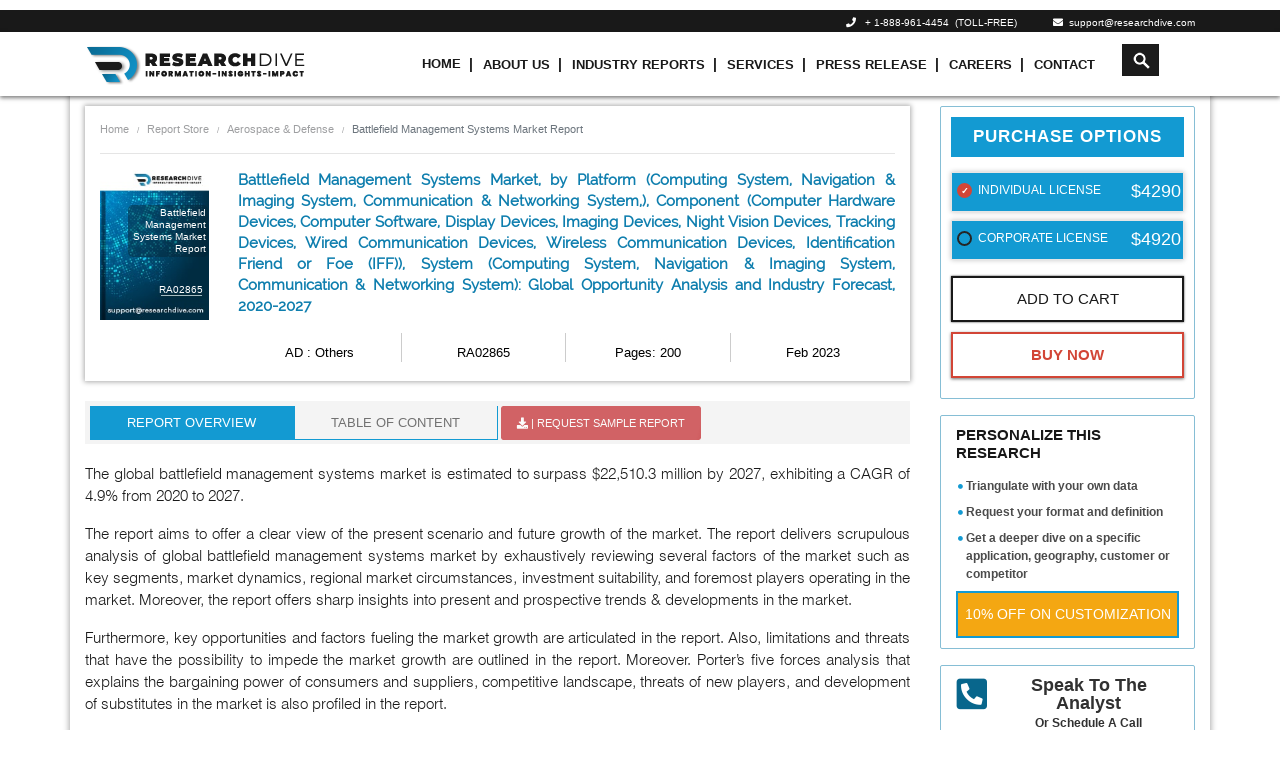

--- FILE ---
content_type: text/html; charset=UTF-8
request_url: https://www.researchdive.com/2865/battlefield-management-systems-market
body_size: 17323
content:
    <!DOCTYPE html>
<html lang="en">
<head>
<meta charset="utf-8">
<meta name="viewport" content="width=device-width, initial-scale=1.0">
<base href="https://www.researchdive.com/">
<meta http-equiv="X-UA-Compatible" content="ie=edge">
<meta name="csrf-token" content="xlIHBkUaLmRuUZf3LXgZFdRCSgm1MctaWuVPUae5">
<title>Battlefield Management Systems Market : Global Opportunity Analysis and Industry Forecast, 2020-2027</title>
<meta name='description' content=""/>
<meta name='keywords' content=""/>
<meta property="og:title" content="Battlefield Management Systems Market : Global Opportunity Analysis and Industry Forecast, 2020-2027">
<meta property="og:url" content="https://www.researchdive.com/2865/battlefield-management-systems-market">
<meta property="og:type" content="website">
<meta property="og:description" content="">
<meta property="og:image" content="/assets/img/logo.png">
<meta property="og:site_name" content="Research Dive">
<meta name="twitter:card" content="summary_large_image">
<meta name="twitter:site" content="@ResearchDive">
<meta name="twitter:title" content="Battlefield Management Systems Market : Global Opportunity Analysis and Industry Forecast, 2020-2027">
<meta name="twitter:description" content="">
<meta name="twitter:url" content="https://www.researchdive.com/2865/battlefield-management-systems-market">
<meta name="twitter:image" content="/assets/img/logo.png">
<meta name="twitter:image:alt" content="Battlefield Management Systems Market : Global Opportunity Analysis and Industry Forecast, 2020-2027"><link rel="canonical" href="https://www.researchdive.com/2865/battlefield-management-systems-market"/>
<link rel="amphtml" href="https://www.researchdive.com/2865/battlefield-management-systems-market/amp"/>
<meta name="robots" content="noindex,nofollow"/>    <link rel="stylesheet" href="https://maxcdn.bootstrapcdn.com/bootstrap/4.3.1/css/bootstrap.min.css">
<link rel="stylesheet" href="https://www.researchdive.com/assets/css/styles.css?v=2.1">
<link rel="stylesheet" href="https://use.fontawesome.com/releases/v5.7.2/css/all.css">
<link rel="stylesheet" href="https://www.researchdive.com/assets/css/radio-checkbox.css">

<link rel="icon" href="https://www.researchdive.com/assets/img/favicon.ico">





<script type="application/ld+json">
	{ "@context" : "http://schema.org",
		"@type" : "Organization",
		"name" : "Research Dive",
		"url" : "https://www.researchdive.com/",
		"logo": "https://www.researchdive.com/assets/img/logo.png",
		"sameAs" :  [
						"https://www.facebook.com/Research-Dive-1385542314927521",
						"https://twitter.com/ResearchDive",
						"https://www.linkedin.com/company/research-dive/",
						"https://www.youtube.com/channel/UCrOysG3heIg6qa-w6kBqrXw"
					],
		"contactPoint": [{
			"@type": "ContactPoint",
			"telephone": "+ 1-888-961-4454",
			"contactType": "customer service",
			"email":"support@researchdive.com"
		}],
		"address": [{
			"@type": "PostalAddress",
			"streetAddress": "30 Wall St. 8th Floor",
			"addressRegion": "New York",
			"postalCode":"10005"
		}]
		
	}
</script>    <script type="application/ld+json">
        {
            "@context": "https://schema.org/",
            "@type": "BreadcrumbList",
            "itemListElement": [{
                "@type": "ListItem",
                "position": 1,
                "name": "Research Dive",
                "item": "https://www.researchdive.com"
            }, {
                "@type": "ListItem",
                "position": 2,
                "name": "Others",
                "item": "https://www.researchdive.com/aerospace-and-defence/Others-market-report"
            }, {
                "@type": "ListItem",
                "position": 3,
                "name": "Battlefield Management Systems Market",
                "item": "https://www.researchdive.com/2865/battlefield-management-systems-market"
            }]
        }
    </script>
<!-- Global site tag (gtag.js) - Google Analytics -->

<!-- <script async src="https://www.googletagmanager.com/gtag/js?id=UA-147062182-1"></script>

<script>

  window.dataLayer = window.dataLayer || [];

  function gtag(){dataLayer.push(arguments);}

  gtag('js', new Date());

 

  gtag('config', 'UA-147062182-1');

</script>  -->



<!-- new code added -->


<!-- Google Tag Manager -->
<script>(function(w,d,s,l,i){w[l]=w[l]||[];w[l].push({'gtm.start':
new Date().getTime(),event:'gtm.js'});var f=d.getElementsByTagName(s)[0],
j=d.createElement(s),dl=l!='dataLayer'?'&l='+l:'';j.async=true;j.src=
'https://www.googletagmanager.com/gtm.js?id='+i+dl;f.parentNode.insertBefore(j,f);
})(window,document,'script','dataLayer','GTM-T9JWLPF7');</script>
<!-- End Google Tag Manager --><!-- Start of LiveChat (www.livechatinc.com) code -->
<script type="text/javascript">

  setTimeout(() => {
    window.__lc = window.__lc || {};
    window.__lc.license = 8215461;
    (function() {
      var lc = document.createElement('script'); lc.type = 'text/javascript'; lc.async = true;
      lc.src = ('https:' == document.location.protocol ? 'https://' : 'http://') + 'cdn.livechatinc.com/tracking.js';
      var s = document.getElementsByTagName('script')[0]; s.parentNode.insertBefore(lc, s);
    })();

  }, 10000);
</script>
<noscript>
<a href="https://www.livechatinc.com/chat-with/8215461/" rel="nofollow">Chat with us</a>,
powered by <a href="https://www.livechatinc.com/?welcome" rel="noopener nofollow" target="_blank">LiveChat</a>
</noscript>
<!-- End of LiveChat code -->
    <!-- Notification Code Begins -->
    <link rel="manifest" href="https://www.researchdive.com/manifest.json">
    <script src="https://cdnjs.cloudflare.com/ajax/libs/jquery/3.3.1/jquery.min.js"></script>
        <!-- Facebook Pixel Code -->
<script>
!function(f,b,e,v,n,t,s)
{if(f.fbq)return;n=f.fbq=function(){n.callMethod?
n.callMethod.apply(n,arguments):n.queue.push(arguments)};
if(!f._fbq)f._fbq=n;n.push=n;n.loaded=!0;n.version='2.0';
n.queue=[];t=b.createElement(e);t.async=!0;
t.src=v;s=b.getElementsByTagName(e)[0];
s.parentNode.insertBefore(t,s)}(window,document,'script',
'https://connect.facebook.net/en_US/fbevents.js');
 fbq('init', '256782209102334');
fbq('track', 'PageView');
</script>
<noscript>
 <img height="1" width="1"
src="https://www.facebook.com/tr?id=256782209102334&ev=PageView
&noscript=1"/>
</noscript>
<!-- End Facebook Pixel Code -->
<script>
    var count = 0;
  $(document).ready(function(){
    $("#email_id").focusin(function(){
      if(count == 0){
      $("#researchDivePopup").modal('show');
      count = 1;
    }
    });
  })
  </script>
  <!-- Google tag (gtag.js) --> <script async src="https://www.googletagmanager.com/gtag/js?id=G-SKX16Y56KY"></script> <script>   window.dataLayer = window.dataLayer || [];   function gtag(){dataLayer.push(arguments);}   gtag('js', new Date());   gtag('config', 'G-SKX16Y56KY'); </script>

<!--Microsoft Clarity Tool -->
<script type="text/javascript"> (function(c,l,a,r,i,t,y){ c[a]=c[a]||function(){(c[a].q=c[a].q||[]).push(arguments)}; t=l.createElement(r);t.async=1;t.src="https://www.clarity.ms/tag/"+i; y=l.getElementsByTagName(r)[0];y.parentNode.insertBefore(t,y); })(window, document, "clarity", "script", "m437w421j6"); </script>
</head>
<body>
<div id="pleasewaitpopup">
    <div id="amrboxes">
        <div id="neoboxesDialog" class="windowpopup">
            <div class="neoboxespopup-desc">
                 <img src="assets/images/neo-logo.png" style="width:150px">
                 <br/>
                 <div class="loadingText">Loading...</div>
            </div>
        </div>
    </div>
</div>
    <style type="text/css">
 .navbar-toggle .icon-bar:nth-of-type(2) {
    top: 1px;
}

.navbar-toggle .icon-bar:nth-of-type(3) {
    top: 2px;
}

.navbar-toggle .icon-bar {
    position: relative;
    transition: all 500ms ease-in-out;
}

.navbar-toggle.active .icon-bar:nth-of-type(1) {
    top: 6px;
    transform: rotate(45deg);
}

.navbar-toggle.active .icon-bar:nth-of-type(2) {
    background-color: transparent;
}

.navbar-toggle.active .icon-bar:nth-of-type(3) {
    top: -6px;
    transform: rotate(-45deg);
}
.icon-bar {
  width: 22px;
  height: 2px;
  background-color: #191919;
  display: block;
  transition: all 0.2s;
  margin-top: 4px
}

.navbar-toggle {
  border: none;
  background: transparent !important;
}
.neo-menu li.nav-item + li a.nav-link::before {
    content: "|";
    font-size: 14px;
    padding-right: 10px;
    padding-left: 0;
}


.animation{
  font-size: 15px;
  font-weight: 800;
  -webkit-animation:colorchange 10s infinite alternate;
}


.navbar-dark .navbar-nav .nav-link {
    padding: 10px 4px !important;
}
.navbar-dark .navbar-nav .nav-item:hover .nav-link,
.navbar-dark .navbar-nav .nav-item:focus .nav-link{
    color:#0d7ead;
}
@-webkit-keyframes colorchange {
  0% {
    color: red;
  }
  10% {
    color: #fa8e1f;
  }
  20% {
    color: #54bdf7;
  }
  30% {
    color: red;
  }
  40% {
    color: #fa8e1f;
  }
  50% {
    color: #54bdf7;
  }
  60% {
    color: red;
  }
  70% {
    color: #fa8e1f;
  }
  80% {
    color: #54bdf7;
  }
  90% {
    color: #fa8e1f;
  }
  100% {
    color: red;
  }
}
</style>
<div class="sticky-top">
    <div class="header bg-black d-none d-sm-block">
      <div class="container">
        <div class="row">
         <!--  <div class="col-2 col-sm-3 col-md-2 d-none d-sm-block">
            <a href=""><img src="assets/images/neo-logo.png" class="img-fluid" /></a>
          </div> -->
          <div class="col-sm-12 col-md-12 col-12">
            <ul class="list-inline top-contact-info text-right mb0 pt0">
              <li class="list-inline-item contact-details-contents"><i class="fa fa-phone" aria-hidden="true"></i>&nbsp;&nbsp;
               <a href="tel:1-888-961-4454"> + 1-888-961-4454</a> &nbsp;(TOLL-FREE)
              </li>
              <!-- <li class="list-inline-item contact-details-contents"><i class="fa fa-phone" aria-hidden="true"></i>&nbsp;&nbsp;
              <a href="tel:(917) 444-1262">+1 (917) 444-1262&nbsp; (US) </a>
              </li> -->
              <!--li class="list-inline-item contact-details-contents"><i class="fa fa-phone" aria-hidden="true"></i>&nbsp;&nbsp;
              Int'l&nbsp;<a href="tel:+91 7888029103">+ 91 (788) 802-9103
              </li-->
              <li class="list-inline-item contact-details-contents">
                <a href="mailto:support@researchdive.com "><i class="fa fa-envelope" aria-hidden="true"></i>&nbsp;&nbsp;support@researchdive.com </a>
              </li>
            </ul>
          </div>
        </div>
        <!--/row-->
      </div>
      <!--container-->
    </div>
    <nav class="navbar navbar-expand-sm navbar-dark bg-menu">
      <div class="container">
        <a class="navbar-brand " href="https://www.researchdive.com">
          <img src="assets/images/neo-logo.png"  height="50" width="220" class="img-fluid">
        </a>
        <button type="button" class="navbar-toggle d-lg-none d-md-none" data-toggle="collapse" data-target=".navbar-collapse">
      <span class="icon-bar"></span>
      <span class="icon-bar"></span>
      <span class="icon-bar"></span>
    </button>
        <div class="collapse navbar-collapse" id="navbar1">
          <ul class="navbar-nav neo-menu mx-auto" style="position:relative;">
            <li class="nav-item active">
              <a class="nav-link" href="https://www.researchdive.com">Home</a>
            </li>
            <li class="nav-item">
              <a class="nav-link" href="https://www.researchdive.com/about-us">About Us</a>
            </li>
            <li class="nav-item">
              <a class="nav-link" href="https://www.researchdive.com/latest-reports">Industry Reports</a>
            </li>
            <!-- <li class="nav-item">
              <a class="nav-link animation" href="https://www.researchdive.com/covid-19-insights">Covid-19 Insights</a>
            </li> -->
            <li class="nav-item">
              <a class="nav-link" href="https://www.researchdive.com/services">Services</a>
            </li>
            <li class="nav-item">
              <a class="nav-link" href="https://www.researchdive.com/press-release">Press Release</a>
            </li>
            <li class="nav-item">
              <a class="nav-link" href="https://www.researchdive.com/careers">Careers</a>
            </li>
            <li class="nav-item">
              <a class="nav-link" href="https://www.researchdive.com/contact-us">Contact</a>
            </li>

              
            


            <li class="hdr-srch nav-item serachResultText">
              <form id="demo-2" autocomplete="off" method="GET" name="searchKeyword" action="https://www.researchdive.com/search-results">
                <input autocomplete="off" type="search" id="searchTerm" name="search" placeholder="Search">
                <div class="input-group header-search" id="seacrch-container"></div>
                    <div class="container search-result" style="top:40px !important"></div>
                    <style>
                    .search-result{

    list-style: none;
    background-color: #fff;
    border-top: 0;
    box-shadow: 1px 1px 3px;
    max-height: 60vh;
    overflow-y: auto;
    top: 0%;
    right: -7%;
    position: absolute;
    top: 204px;
    left: 1px;
    z-index:9999;
    width:auto;

    }
    .bg-menu{color: black;padding:2px !important;}
    .serachResultText a {
    text-transform: initial !important;
    }
    .cart-count{bottom: 50px;}

    </style>


              </form>
            </li>

                      </ul>
        </div>
      </div>
    </nav>
  </div>







<!-- <script src="https://ajax.googleapis.com/ajax/libs/jquery/1.9.1/jquery.min.js"></script> -->
<script type="text/javascript">
	$(document).ready(function(){

			 $(".hiddeen").css('visibility', 'hidden');
		 $(".header-cart-sec, .cart_hide").mouseenter(function() {
		  $(".cart_hide").css('visibility', 'visible');
		 });
		 $(".header-cart-sec, .cart_hide").mouseleave(function() {
		  $(".cart_hide").css('visibility', 'hidden');
		 });


      $(".navbar-toggle").on("click", function () {
            $(this).toggleClass("active");
        });
	});
</script>



<main>
        <link rel="stylesheet" href="https://www.researchdive.com/assets/css/rd.css" media="print" onload="this.media='all'">
    <style>
.updatesavail { float: right; background: #db676a; color: #fff; padding: 3px 10px; border-radius: 5px; font-size: 13px; text-transform: uppercase; margin-top: 10px; }
        .report-img {
            background-image: url("assets/images/report-img.jpg");
            background-repeat: no-repeat;
            background-size: contain;
            height: 150px;
            width: 100%;
            position: absolute;
        }
        .covid-img {
            background-image: url(assets/images/banner-covid19.jpeg);
            background-repeat: no-repeat;
            background-position: center;
            width: 100%;
            padding: 37px 0;
            margin-top: 10px;
        }
        @font-face {
            font-family: 'Raleway';
            src: url(https://www.researchdive.com/assets/fonts/raleway/Raleway-Regular.ttf);
            font-style: normal;
            font-weight: 500;
        }
        @font-face {
            font-family: 'Helvetica';
            src: url(https://www.researchdive.com/assets/fonts/helvetica/Helvetica_light.ttf);
            font-style: normal;
        }
        .fixedWrap {
            background: #f5f5f5;
            padding: 10px 10px;
            position: fixed;
            top: 0;
            width: 100%;
            color: #333;
            z-index: 9999;
        }
        .pubDateMonth {
            font-size: 11px;
            color: #A9A9A9;
        }
        .btnpopup {
            text-align: center;
        }
        .btnpopup .btn {
            padding: 7px 15px;
            margin: 5px;
            font-size: 15px;
            text-transform: uppercase;
        }
        .btnpopup>.btn-primary {
            background: #247faf !important;
            border-color: #247faf !important
        }
        .btnpopup .btn-success {
            background: #232429 !important;
            border-color: #232429 !important;
        }
        .reportName {
            font-weight: 500;
            text-transform: uppercase;
        }
        .ro-wrapper>h2 {
            font-family: Raleway;
            color: #0060B2 !important;
        }
        .ro-wrapper p span {
            font-size: 15px !important;
        }
        .discountVal {
            text-align: right;
            display: block;
            margin-right: 3px;
            color: #ffffff;
            font-weight: 600;
            font-size: 16px;
        }
        .offerText {
            position: relative;
            margin: 0;
            color: red;
            font-weight: 500;
            font-size: 12px;
            bottom: 4px;
        }
        .strikeText {
            position: absolute;
            right: 3px;
            top: 6px;
            color:#61de08;
        }
        .poptiontext {
            text-transform: uppercase;
            position: relative;
            bottom: 4px;
        }
        .rd-report-radio label {
            margin-left: 0;
            margin-right: 0;
            font-weight: 500;
            padding: 12px 0 0 20px;
            background: #139ad2;
            min-height: 40px;
        }
        .discountText {
            color: #ef0107;
            font-size: 11px;
            font-weight: 500;
            position: absolute;
            left: 10px;
        }
        .discountedText {
            margin: 0;
            position: relative;
            font-size: 15px;
            right: 2px;
            color: #61de08;
            font-weight: 600;
            text-align: right !important;
            top: 4px;
            line-height: 11px;
        }
        .report-radio:before {
            content: "";
            display: block;
            width: 15px;
            height: 15px;
            margin-left: 5px;
            position: absolute;
            left: 0;
            top: 10px;
            background-color: transparent;
            border: 2px solid #252525;
            border-radius: 50%;
        }
        .offVal
        {
            position: absolute;
            top: 3px;
            background-color: #d34537;
            color:#fff;
            padding: 0 5px;
            animation: blink-animation 1s steps(5, start) infinite;
            -webkit-animation: blink-animation 1s steps(5, start) infinite;
        }
        @keyframes  blink-animation {
            to {
                visibility: hidden;
            }
        }
        @-webkit-keyframes blink-animation {
            to {
                visibility: hidden;
            }
        }
        .MsoTableGrid tr:hover{
            background-color: transparent;
        }
        .MsoTableGrid tr:nth-child(even){
            background-color: transparent;
        }
        ul.indent li {
            list-style: none;
        }
        ul.indent li h4 {
            font-size: 14px;
        }
    </style>
    <script type="text/javascript">
        document.addEventListener('contextmenu', event => event.preventDefault());
    </script>
        <div class="fixedWrap none" style="display: none;overflow: hidden;">
   
        <div class="row">
            <div class="col-sm-2 col-md-2 col-lg-2 col-xs-12 text-center">
                <a href="/" title="Market Research Firm">
                    <img src="assets/images/neo-logo.png" class="img-fluid" width="200">
                </a>
            </div>
            <div class="col-sm-5 col-md-5 col-lg-5 col-xs-12">
                <div class="reportName" style="font-size:18px">
                    Battlefield Management Systems Market Report</div>
                <div class="pubDateMonth"> Published Date:                         Feb
                        2023 |
                                                                Pages: 200
                                    </div>
            </div>
            <div class="col-sm-5 col-md-5 col-lg-5 col-xs-12 btnpopup wrapper">
                                    <a href="https://www.researchdive.com/download-sample/2865"
                        class="btn btn-danger effect-shine1" id="pop-download-sample">
                        <span class="blink"><i class="fa fa-download" aria-hidden="true"></i> REQUEST SAMPLE REPORT </span>
                    </a>
                                <a href="https://www.researchdive.com/purchase-enquiry/2865"
                    class="btn btn-primary effect-shine1" id="pop-purchase-enquiry"> <span>Inquiry To Buy</span>
                </a>
            </div>
        </div>
    </div>
    <div class="clearfix"></div>
    <div class="container container-shadow">
        <div class="row">
            <div class="col-lg-9 col-md-8 col-sm-7">
                <div id="original">
                    <div class="report-detail-info-wrapper">
                        <nav aria-label="breadcrumb">
                                <ol class="breadcrumb page-breadcrumb">
                                    <li class="breadcrumb-item"><a href="#">Home</a></li>
                                    <li class="breadcrumb-item"><a href="latest-reports">Report Store</a></li>
                                    <li class="breadcrumb-item active"><a href="aerospace-and-defence">Aerospace &amp; Defense</a></li>
                                    <li class="breadcrumb-item active" aria-current="page">Battlefield Management Systems Market Report</li>
                                </ol>
                                </nav>
                        <hr style="color:#808080">
                        <div class="row">
                            <div class="col-lg-2 col-md-2 col-sm-12 col-12 ">
                                <div class="report-img">
                                    <h6>Battlefield Management Systems Market Report</h6>
                                    <p>RA02865</p>
                                </div>
                            </div>
                            <div class="col-lg-10 col-md-10 col-sm-12 col-12">
                                <h1 class="report-detail-title mb-0">
                                    Battlefield Management Systems Market, by Platform (Computing System, Navigation &amp; Imaging System, Communication &amp; Networking System,), Component (Computer Hardware Devices, Computer Software, Display Devices, Imaging Devices, Night Vision Devices, Tracking Devices, Wired Communication Devices, Wireless Communication Devices, Identification Friend or Foe (IFF)), System (Computing System, Navigation &amp; Imaging System, Communication &amp; Networking System): Global Opportunity Analysis and Industry Forecast, 2020-2027

                                                                   </h1>
                                <div class="row w-100 mt-3 m-0">
                                    <div class="col-6 col-lg-3 d-flex align-items-stretch mb-1 vertical-sep mob-border">
                                        <p class="rep-det-info">
                                            <a target="_blank"
                                                href="https://www.researchdive.com/aerospace-and-defence/Others-market-report">
                                                AD : Others
                                            </a>
                                        </p>
                                    </div>
                                    <div class="col-6 col-lg-3 d-flex align-items-stretch mb-1 vertical-sep mob-border">
                                        <p class="rep-det-info" data-toggle="tooltip" data-placement="top"
                                            title="3P-261-AD-RA02865">
                                            RA02865</p>
                                    </div>
                                    <div class="col-6 col-lg-3 d-flex align-items-stretch mb-1 vertical-sep mob-border">
                                        <p class="rep-det-info">
                                                                                            Pages: 200
                                                                                    </p>
                                    </div>
                                    <div class="col-6 col-lg-3 d-flex align-items-stretch mb-1 mob-border">
                                        <p class="rep-det-info">
                                                                                            Feb
                                                2023
                                                                                    </p>
                                    </div>
                                </div>
                            </div>
                        </div>
                    </div>
                    <div class="clearfix mb-2"></div>
                    <ul class="nav nav-tabs rd-tabs" id="myTab" role="tablist">
                        <li class="nav-item">
                            <a class="nav-link active" id="ro-tab" data-toggle="tab" href="#ro" role="tab"
                                aria-controls="ro" aria-selected="true">Report Overview</a>
                        </li>
                                                    <li class="nav-item">
                                <a class="nav-link" id="toc-tab" data-toggle="tab" href="#toc" role="tab"
                                    aria-controls="toc" aria-selected="false">Table Of Content</a>
                            </li>
                                                                        <li class="nav-item wrapper">
                                                            <a class="nav-link dwn-sample-btn effect-shine1 animated-button victoria-one"
                                    id="download-sample"
                                    href="https://www.researchdive.com/download-sample/2865"
                                    ><span><i class="fa fa-download" aria-hidden="true"></i>&nbsp;|
                                        Request Sample Report </span>
                                </a>
                                                    </li>
                    </ul>
                    <div class="tab-content" id="myTabContent">
                                                    <div class="tab-pane fade show active" id="ro" role="tabpanel" aria-labelledby="ro-tab">
                                <!-- <div class="covid-img">
                                    <div class="">
                                        <div class="row">
                                            <div class="col-md-8 ">
                                                <span>COVID-19</span>
                                                <div class="covid-content">
                                                    <p class="pt40">pandemic has shown to have an enormous impact
                                                        on most <br>industries.</p>
                                                    <p><a id='RDCovidBannerClickHere' href="/connect-to-analyst/2865">Click
                                                            Here</a> to access our comprehensive analysis of the</p>
                                                    <h6>Impact of covid-19 on
                                                        Battlefield Management Systems Market 
                                                    </h6>
                                                </div>
                                            </div>
                                        </div>
                                    </div>
                                </div> -->
                                <div class="ro-wrapper">
                                    
<p>The global battlefield management systems market is estimated to surpass $22,510.3 million by 2027, exhibiting a CAGR of 4.9% from 2020 to 2027.</p>
<p>The report aims to offer a clear view of the present scenario and future growth of the market. The report delivers scrupulous analysis of global battlefield management systems market by exhaustively reviewing several factors of the market such as key segments, market dynamics, regional market circumstances, investment suitability, and foremost players operating in the market. Moreover, the report offers sharp insights into present and prospective trends &amp; developments in the market.</p>
<p>Furthermore, key opportunities and factors fueling the market growth are articulated in the report. Also, limitations and threats that have the possibility to impede the market growth are outlined in the report. Moreover. Porter&rsquo;s five forces analysis that explains the bargaining power of consumers and suppliers, competitive landscape, threats of new players, and development of substitutes in the market is also profiled in the report.</p>
<p>By analyzing the major factors shaping the market, the report reveals statistics such as predicted market size and forecast by deeply assessing every segment of the global battlefield management systems market. Regional market analysis of these segments is also provided in the report. The report segments the global battlefield management systems market into four main regions including Asia-Pacific, Europe, North America, and LAMEA. Moreover, these regions are sub-divided to offer an exhaustive landscape of the battlefield management systems market across key countries in respective regions. Furthermore, the report divulges some of the latest advances, trends, and upcoming opportunities in every region.</p>
<p>In addition to these insights, the profiles of top players active in the global battlefield management systems market are articulated in the report. An exhaustive summary of 10 foremost players functioning in the global battlefield management systems market is delivered to comprehend their position and footmark in the market. The report highlights various data points such as short summary of the company, chief company executives, company&rsquo;s financial status and proceeds, key business strategies executed by company, advanced developments or initiatives taken by company to thrust their position and grasp a remarkable position in the global battlefield management systems market.</p>

<p><strong>RESEARCH METHODOLOGY</strong></p>
<p>The research report is drafted by in-house research analysts who sincerely examine the market scenario and form predictions. The market forecasts specified in the report have been derived using proven research approaches and analytical models &amp; tools. The use of such pioneering and effective tools helps market analysts in analyzing, filtering, and providing highly precise statistics and estimates. The report provides an extensive research and analysis backed with factual data obtained from various interviews with market players, reliable and renowned sources of data, and regional intelligence. The insights delivered in the report can help stakeholders in understanding investment suitability and market players to seize opportunities for partnerships, investments, and advancements in the global market.</p>
<p>The research report is formulated by collecting different information, news, and statistics about the battlefield management systems market. For instance, detailed interviews and discussions with veteran market players and stakeholders, including upstream and downstream members have been conducted to obtain reliable and realistic data. Even though primary research forms the crucial part of the research report, secondary research plays a significant role in backing the research outcomes.&nbsp; Nearly 5,900 product type literatures, business magazines, company annual reports, and other such significant documents of leading market players have been considered and studied for thorough understanding of the market scenario. In addition, truthful industry bulletins, medical newsletters, trade associations&rsquo; journals, and government websites have been explored for tracking down high-value market insights.</p>

<p><strong>KEY MARKET BENEFITS</strong></p>
<ul>
<li>The report provides the market size and predictions for the period from 2020 to 2027.</li>
<li>This report delivers inventions, trends, and innovative developments along with an exhaustive quantitative analysis of the battlefield management systems market during the period of forecast.</li>
<li>The prevailing and forthcoming investment opportunities along with the strategic assessment of the global battlefield management systems market growth is delivered.</li>
<li>The market size and forecasts are derived by scrutinizing market boomers and restraints, and key developments in the battlefield management systems market.</li>
<li>Insights into foremost market players, Porter&rsquo;s Five Analysis, and top winning business strategies is provided.</li>
<li>Growth tactics and initiatives taken by the top market players are outlined to understand the competitive scenario and strength of the market.</li>
</ul>

<p><strong>KEY MARKET SEGMENTS</strong></p>
<p>The report segments the global market into platform ,component ,system .</p>

<ul><li><strong>Platform</strong>: Computing System,  Navigation & Imaging System,  Communication & Networking System, </li></ul><ul><li><strong>Component</strong>: Computer Hardware Devices,  Computer Software,  Display Devices,  Imaging Devices,  Night Vision Devices,  Tracking Devices,  Wired Communication Devices,  Wireless Communication Devices,  Identification Friend or Foe (IFF)</li></ul><ul><li><strong>System</strong>: Computing System,  Navigation & Imaging System,  Communication & Networking System</li></ul>

<p><strong>Region:</strong></p>
<p>The global battlefield management systems market is divided into North America, Europe, Asia Pacific, and LAMEA.</p>
<p>The above-mentioned regions are further dived in countries as follows:</p>

<ul>
    <li><strong>North America</strong>
    <ul>
    <li>U.S.</li>
    <li>Canada</li>
    <li>Mexico</li>
    </ul>
    </li>
    </ul>
    
    <ul>
    <li><strong>Europe</strong>
    <ul>
    <li>Germany</li>
    <li>UK</li>
    <li>France</li>
    <li>Spain</li>
    <li>Italy</li>
    <li>Rest of Europe</li>
    </ul>
    </li>
    </ul>
    
    <ul>
    <li><strong>Asia-Pacific</strong>
    <ul>
    <li>Japan</li>
    <li>China</li>
    <li>India</li>
    <li>Australia</li>
    <li>South Korea</li>
    <li>Rest of Asia-Pacific</li>
    </ul>
    </li>
    </ul>
    
    <ul>
    <li><strong>LAMEA</strong>
    <ul>
    <li>Brazil</li>
    <li>Argentina</li>
    <li>Saudi Arabia</li>
    <li>South Africa</li>
    <li>UAE</li>
    <li>Rest of LAMEA</li>
    </ul>
    </li>
    </ul>

<p><strong>KEY PLAYERS</strong></p>
<p>The leading players stated in the report are  BAE Systems Plc.,  Elbit systems,  Rheinmetall AG,  Rockwell Collins. The report articulates the business overview including financial and annual performance, newest strategic plans &amp; developments, product range, and SWOT analysis of all the players mentioned in the report.</p>

<ul><p>1. Saab AB</p><p>2.  Rockwell Collins</p><p>3.  Harris Corporation</p><p>4.  BAE Systems Plc.</p><p>5.  Rolta India Limited</p><p>6.  Leonardo S.p.A</p><p>7.  Thales group</p><p>8.  Raytheon Company</p><p>9.  Elbit systems</p><p>10.  General Dynamics Corporation</p><p>11.  Rheinmetall AG</p></ul>


                                </div>
                            </div>
                                                                            <div class="tab-pane fade" id="toc" role="tabpanel" aria-labelledby="toc-tab">
                                <div class="toc-wrapper">
                                    
        <ul class="indent">
            <li>
                <h4><strong>1. RESEARCH METHODOLOGY</strong></h4>
                <ul class="pl3 indent">
                    <li><h4>1.1. Desk Research</h4></li>
                    <li><h4>1.2. Real time insights and validation</h4></li>
                    <li><h4>1.3. Forecast model</h4></li>
                    <li><h4>1.4. Assumptions and forecast parameters</h4>
                    <li><h4>1.5. Market size estimation</h4>
                        <ul class="pl3 indent">
                            <li><h4>1.5.1. Top-down approach</h4></li>
                            <li><h4>1.5.2. Bottom-up approach</h4></li>
                        </ul>
                    </li>
                </ul>
            </li>
            <li>
                <h4><strong>2. REPORT SCOPE</strong></h4>
                <ul class="pl3 indent">
                    <li><h4>2.1. Market definition</h4></li>
                    <li><h4>2.2. Key objectives of the study </h4></li>
                    <li><h4>2.3. Report overview</h4></li>
                    <li><h4>2.4. Market segmentation</h4></li>
                    <li><h4>2.5. Overview of the impact of COVID-19 on Global Battlefield Management Systems Market</h4></li>
                </ul>
            </li>
            <li>
                <h4><strong>3. EXECUTIVE SUMMARY</strong></h4>
            </li>
            <li>
                <h4><strong>4. MARKET OVERVIEW</strong></h4>
                <ul class="pl3 indent">
                    <li><h4>4.1. Introduction </h4></li>
                    <li><h4>4.2. Growth impact forces</h4>
                        <ul class="pl3 indent">
                            <li><h4>4.2.1. Drivers</h4></li>
                            <li><h4>4.2.2. Restraints</h4></li>
                            <li><h4>4.2.3. Opportunities</h4></li>
                        </ul>
                    </li>
                    <li><h4>4.3. Market value chain analysis</h4>
                        <ul class="pl3 indent">
                            <li><h4>4.3.1. List of raw material suppliers</h4></li>
                            <li><h4>4.3.2. List of manufacturers</h4></li>
                            <li><h4>4.3.3. List of distributors</h4></li>
                        </ul>
                    </li>
                    <li><h4>4.4. Innovation & sustainability matrices</h4>
                        <ul class="pl3 indent">
                            <li><h4>4.4.1. Technology matrix</h4></li>
                            <li><h4>4.4.2. Regulatory matrix</h4></li>
                        </ul>
                    </li>
                    <li><h4>4.5. Porter’s five forces analysis</h4>
                        <ul class="pl3 indent">
                            <li><h4>4.5.1. Bargaining power of suppliers</h4></li>
                            <li><h4>4.5.2. Bargaining power of consumers</h4></li>
                            <li><h4>4.5.3. Threat of substitutes</h4></li>
                            <li><h4>4.5.4. Threat of new entrants</h4></li>
                            <li><h4>4.5.5. Competitive rivalry intensity</h4></li>
                        </ul>
                    </li>
                    <li><h4>4.6. PESTLE analysis</h4>
                        <ul class="pl3 indent">
                            <li><h4>4.6.1. Political</h4></li>
                            <li><h4>4.6.2. Economical</h4></li>
                            <li><h4>4.6.3. Social</h4></li>
                            <li><h4>4.6.4. Technological </h4></li>
                            <li><h4>4.6.5. Environmental</h4></li>
                        </ul>
                    </li>
                    <li><h4>4.7. Impact of COVID-19 on Battlefield Management Systems Market</h4>
                        <ul class="pl3 indent">
                            <li><h4>4.7.1. Pre-covid market scenario</h4></li>
                            <li><h4>4.7.2. Post-covid market scenario</h4></li>
                        </ul>
                    </li>
                </ul>
            </li><li>
            <h4><strong>5. Battlefield Management Systems Market, By Platform</strong></h4>
            <ul class="pl3 indent">
                <li><h4>5.1. Overview</h4></li><li><h4>5.2 Computing System</h4>
                        <ul class="pl3 indent">
                            <li><h4>5.2.1 Definition, key trends, growth factors, and opportunities</h4></li>
                            <li><h4>5.2.2 Market size analysis, by region, 2020-2027</h4></li>
                            <li><h4>5.2.3 Market share analysis, by country, 2020-2027</h4></li>
                        </ul>

                    </li><li><h4>5.3  Navigation & Imaging System</h4>
                        <ul class="pl3 indent">
                            <li><h4>5.3.1 Definition, key trends, growth factors, and opportunities</h4></li>
                            <li><h4>5.3.2 Market size analysis, by region, 2020-2027</h4></li>
                            <li><h4>5.3.3 Market share analysis, by country, 2020-2027</h4></li>
                        </ul>

                    </li><li><h4>5.4  Communication & Networking System</h4>
                        <ul class="pl3 indent">
                            <li><h4>5.4.1 Definition, key trends, growth factors, and opportunities</h4></li>
                            <li><h4>5.4.2 Market size analysis, by region, 2020-2027</h4></li>
                            <li><h4>5.4.3 Market share analysis, by country, 2020-2027</h4></li>
                        </ul>

                    </li><li><h4>5.5  </h4>
                        <ul class="pl3 indent">
                            <li><h4>5.5.1 Definition, key trends, growth factors, and opportunities</h4></li>
                            <li><h4>5.5.2 Market size analysis, by region, 2020-2027</h4></li>
                            <li><h4>5.5.3 Market share analysis, by country, 2020-2027</h4></li>
                        </ul>

                    </li><li><h4>5.6 Research Dive Exclusive Insights</h4>
                    <ul class="pl3 indent">
                        <li><h4>5.6.1 Market attractiveness</h4></li>
                        <li><h4>5.6.2 Competition heatmap</h4></li>
                    </ul>
                </li></ul>
        </li><li>
            <h4><strong>6. Battlefield Management Systems Market, By Component</strong></h4>
            <ul class="pl3 indent">
                <li><h4>6.1. Overview</h4></li><li><h4>6.2 Computer Hardware Devices</h4>
                        <ul class="pl3 indent">
                            <li><h4>6.2.1 Definition, key trends, growth factors, and opportunities</h4></li>
                            <li><h4>6.2.2 Market size analysis, by region, 2020-2027</h4></li>
                            <li><h4>6.2.3 Market share analysis, by country, 2020-2027</h4></li>
                        </ul>

                    </li><li><h4>6.3  Computer Software</h4>
                        <ul class="pl3 indent">
                            <li><h4>6.3.1 Definition, key trends, growth factors, and opportunities</h4></li>
                            <li><h4>6.3.2 Market size analysis, by region, 2020-2027</h4></li>
                            <li><h4>6.3.3 Market share analysis, by country, 2020-2027</h4></li>
                        </ul>

                    </li><li><h4>6.4  Display Devices</h4>
                        <ul class="pl3 indent">
                            <li><h4>6.4.1 Definition, key trends, growth factors, and opportunities</h4></li>
                            <li><h4>6.4.2 Market size analysis, by region, 2020-2027</h4></li>
                            <li><h4>6.4.3 Market share analysis, by country, 2020-2027</h4></li>
                        </ul>

                    </li><li><h4>6.5  Imaging Devices</h4>
                        <ul class="pl3 indent">
                            <li><h4>6.5.1 Definition, key trends, growth factors, and opportunities</h4></li>
                            <li><h4>6.5.2 Market size analysis, by region, 2020-2027</h4></li>
                            <li><h4>6.5.3 Market share analysis, by country, 2020-2027</h4></li>
                        </ul>

                    </li><li><h4>6.6  Night Vision Devices</h4>
                        <ul class="pl3 indent">
                            <li><h4>6.6.1 Definition, key trends, growth factors, and opportunities</h4></li>
                            <li><h4>6.6.2 Market size analysis, by region, 2020-2027</h4></li>
                            <li><h4>6.6.3 Market share analysis, by country, 2020-2027</h4></li>
                        </ul>

                    </li><li><h4>6.7  Tracking Devices</h4>
                        <ul class="pl3 indent">
                            <li><h4>6.7.1 Definition, key trends, growth factors, and opportunities</h4></li>
                            <li><h4>6.7.2 Market size analysis, by region, 2020-2027</h4></li>
                            <li><h4>6.7.3 Market share analysis, by country, 2020-2027</h4></li>
                        </ul>

                    </li><li><h4>6.8  Wired Communication Devices</h4>
                        <ul class="pl3 indent">
                            <li><h4>6.8.1 Definition, key trends, growth factors, and opportunities</h4></li>
                            <li><h4>6.8.2 Market size analysis, by region, 2020-2027</h4></li>
                            <li><h4>6.8.3 Market share analysis, by country, 2020-2027</h4></li>
                        </ul>

                    </li><li><h4>6.9  Wireless Communication Devices</h4>
                        <ul class="pl3 indent">
                            <li><h4>6.9.1 Definition, key trends, growth factors, and opportunities</h4></li>
                            <li><h4>6.9.2 Market size analysis, by region, 2020-2027</h4></li>
                            <li><h4>6.9.3 Market share analysis, by country, 2020-2027</h4></li>
                        </ul>

                    </li><li><h4>6.10  Identification Friend or Foe (IFF)</h4>
                        <ul class="pl3 indent">
                            <li><h4>6.10.1 Definition, key trends, growth factors, and opportunities</h4></li>
                            <li><h4>6.10.2 Market size analysis, by region, 2020-2027</h4></li>
                            <li><h4>6.10.3 Market share analysis, by country, 2020-2027</h4></li>
                        </ul>

                    </li><li><h4>6.11 Research Dive Exclusive Insights</h4>
                    <ul class="pl3 indent">
                        <li><h4>6.11.1 Market attractiveness</h4></li>
                        <li><h4>6.11.2 Competition heatmap</h4></li>
                    </ul>
                </li></ul>
        </li><li>
            <h4><strong>7. Battlefield Management Systems Market, By System</strong></h4>
            <ul class="pl3 indent">
                <li><h4>7.1. Overview</h4></li><li><h4>7.2 Computing System</h4>
                        <ul class="pl3 indent">
                            <li><h4>7.2.1 Definition, key trends, growth factors, and opportunities</h4></li>
                            <li><h4>7.2.2 Market size analysis, by region, 2020-2027</h4></li>
                            <li><h4>7.2.3 Market share analysis, by country, 2020-2027</h4></li>
                        </ul>

                    </li><li><h4>7.3  Navigation & Imaging System</h4>
                        <ul class="pl3 indent">
                            <li><h4>7.3.1 Definition, key trends, growth factors, and opportunities</h4></li>
                            <li><h4>7.3.2 Market size analysis, by region, 2020-2027</h4></li>
                            <li><h4>7.3.3 Market share analysis, by country, 2020-2027</h4></li>
                        </ul>

                    </li><li><h4>7.4  Communication & Networking System</h4>
                        <ul class="pl3 indent">
                            <li><h4>7.4.1 Definition, key trends, growth factors, and opportunities</h4></li>
                            <li><h4>7.4.2 Market size analysis, by region, 2020-2027</h4></li>
                            <li><h4>7.4.3 Market share analysis, by country, 2020-2027</h4></li>
                        </ul>

                    </li><li><h4>7.5 Research Dive Exclusive Insights</h4>
                    <ul class="pl3 indent">
                        <li><h4>7.5.1 Market attractiveness</h4></li>
                        <li><h4>7.5.2 Competition heatmap</h4></li>
                    </ul>
                </li></ul>
        </li><li><h4><strong>8. Battlefield Management Systems Market, By Region</strong></h4>
                        <ul class="pl3 indent"><li><h4>8.1 North America</h4>
                            <ul class="pl3 indent"><li><h4>8.1.1 U.S</h4>
                                <ul class="pl3 indent"><li><h4>8.1.1.1 Market size analysis, By Platform, 2020-2027</h4></li><li><h4>8.1.1.2 Market size analysis, By Component, 2020-2027</h4></li><li><h4>8.1.1.3 Market size analysis, By System, 2020-2027</h4></li></ul>

                            </li><li><h4>8.1.2 Canada</h4>
                                <ul class="pl3 indent"><li><h4>8.1.2.1 Market size analysis, By Platform, 2020-2027</h4></li><li><h4>8.1.2.2 Market size analysis, By Component, 2020-2027</h4></li><li><h4>8.1.2.3 Market size analysis, By System, 2020-2027</h4></li></ul>

                            </li><li><h4>8.1.3 Mexico</h4>
                                <ul class="pl3 indent"><li><h4>8.1.3.1 Market size analysis, By Platform, 2020-2027</h4></li><li><h4>8.1.3.2 Market size analysis, By Component, 2020-2027</h4></li><li><h4>8.1.3.3 Market size analysis, By System, 2020-2027</h4></li></ul>

                            </li><li><h4>8.1.4 Research Dive Exclusive Insights</h4>
                                <ul class="pl3 indent"><li><h4>8.1.4.1 Market attractiveness</h4></li><li><h4>8.1.4.2 Competition heatmap</h4></li></ul>

                            </li></ul></li><li><h4>8.2 Europe</h4>
                            <ul class="pl3 indent"><li><h4>8.2.1 Germany</h4>
                                <ul class="pl3 indent"><li><h4>8.2.1.1 Market size analysis, By Platform, 2020-2027</h4></li><li><h4>8.2.1.2 Market size analysis, By Component, 2020-2027</h4></li><li><h4>8.2.1.3 Market size analysis, By System, 2020-2027</h4></li></ul>

                            </li><li><h4>8.2.2 UK</h4>
                                <ul class="pl3 indent"><li><h4>8.2.2.1 Market size analysis, By Platform, 2020-2027</h4></li><li><h4>8.2.2.2 Market size analysis, By Component, 2020-2027</h4></li><li><h4>8.2.2.3 Market size analysis, By System, 2020-2027</h4></li></ul>

                            </li><li><h4>8.2.3 France</h4>
                                <ul class="pl3 indent"><li><h4>8.2.3.1 Market size analysis, By Platform, 2020-2027</h4></li><li><h4>8.2.3.2 Market size analysis, By Component, 2020-2027</h4></li><li><h4>8.2.3.3 Market size analysis, By System, 2020-2027</h4></li></ul>

                            </li><li><h4>8.2.4 Spain</h4>
                                <ul class="pl3 indent"><li><h4>8.2.4.1 Market size analysis, By Platform, 2020-2027</h4></li><li><h4>8.2.4.2 Market size analysis, By Component, 2020-2027</h4></li><li><h4>8.2.4.3 Market size analysis, By System, 2020-2027</h4></li></ul>

                            </li><li><h4>8.2.5 Italy</h4>
                                <ul class="pl3 indent"><li><h4>8.2.5.1 Market size analysis, By Platform, 2020-2027</h4></li><li><h4>8.2.5.2 Market size analysis, By Component, 2020-2027</h4></li><li><h4>8.2.5.3 Market size analysis, By System, 2020-2027</h4></li></ul>

                            </li><li><h4>8.2.6 Rest of Europe</h4>
                                <ul class="pl3 indent"><li><h4>8.2.6.1 Market size analysis, By Platform, 2020-2027</h4></li><li><h4>8.2.6.2 Market size analysis, By Component, 2020-2027</h4></li><li><h4>8.2.6.3 Market size analysis, By System, 2020-2027</h4></li></ul>

                            </li><li><h4>8.2.7 Research Dive Exclusive Insights</h4>
                                <ul class="pl3 indent"><li><h4>8.2.7.1 Market attractiveness</h4></li><li><h4>8.2.7.2 Competition heatmap</h4></li></ul>

                            </li></ul></li><li><h4>8.3 Asia-Pacific</h4>
                            <ul class="pl3 indent"><li><h4>8.3.1 China</h4>
                                <ul class="pl3 indent"><li><h4>8.3.1.1 Market size analysis, By Platform, 2020-2027</h4></li><li><h4>8.3.1.2 Market size analysis, By Component, 2020-2027</h4></li><li><h4>8.3.1.3 Market size analysis, By System, 2020-2027</h4></li></ul>

                            </li><li><h4>8.3.2 Japan</h4>
                                <ul class="pl3 indent"><li><h4>8.3.2.1 Market size analysis, By Platform, 2020-2027</h4></li><li><h4>8.3.2.2 Market size analysis, By Component, 2020-2027</h4></li><li><h4>8.3.2.3 Market size analysis, By System, 2020-2027</h4></li></ul>

                            </li><li><h4>8.3.3 India</h4>
                                <ul class="pl3 indent"><li><h4>8.3.3.1 Market size analysis, By Platform, 2020-2027</h4></li><li><h4>8.3.3.2 Market size analysis, By Component, 2020-2027</h4></li><li><h4>8.3.3.3 Market size analysis, By System, 2020-2027</h4></li></ul>

                            </li><li><h4>8.3.4 Australia</h4>
                                <ul class="pl3 indent"><li><h4>8.3.4.1 Market size analysis, By Platform, 2020-2027</h4></li><li><h4>8.3.4.2 Market size analysis, By Component, 2020-2027</h4></li><li><h4>8.3.4.3 Market size analysis, By System, 2020-2027</h4></li></ul>

                            </li><li><h4>8.3.5 South Korea</h4>
                                <ul class="pl3 indent"><li><h4>8.3.5.1 Market size analysis, By Platform, 2020-2027</h4></li><li><h4>8.3.5.2 Market size analysis, By Component, 2020-2027</h4></li><li><h4>8.3.5.3 Market size analysis, By System, 2020-2027</h4></li></ul>

                            </li><li><h4>8.3.6 Rest of Asia-Pacific</h4>
                                <ul class="pl3 indent"><li><h4>8.3.6.1 Market size analysis, By Platform, 2020-2027</h4></li><li><h4>8.3.6.2 Market size analysis, By Component, 2020-2027</h4></li><li><h4>8.3.6.3 Market size analysis, By System, 2020-2027</h4></li></ul>

                            </li><li><h4>8.3.7 Research Dive Exclusive Insights</h4>
                                <ul class="pl3 indent"><li><h4>8.3.7.1 Market attractiveness</h4></li><li><h4>8.3.7.2 Competition heatmap</h4></li></ul>

                            </li></ul></li><li><h4>8.4 LAMEA</h4>
                            <ul class="pl3 indent"><li><h4>8.4.1 Brazil</h4>
                                <ul class="pl3 indent"><li><h4>8.4.1.1 Market size analysis, By Platform, 2020-2027</h4></li><li><h4>8.4.1.2 Market size analysis, By Component, 2020-2027</h4></li><li><h4>8.4.1.3 Market size analysis, By System, 2020-2027</h4></li></ul>

                            </li><li><h4>8.4.2 Saudi Arabia</h4>
                                <ul class="pl3 indent"><li><h4>8.4.2.1 Market size analysis, By Platform, 2020-2027</h4></li><li><h4>8.4.2.2 Market size analysis, By Component, 2020-2027</h4></li><li><h4>8.4.2.3 Market size analysis, By System, 2020-2027</h4></li></ul>

                            </li><li><h4>8.4.3 UAE</h4>
                                <ul class="pl3 indent"><li><h4>8.4.3.1 Market size analysis, By Platform, 2020-2027</h4></li><li><h4>8.4.3.2 Market size analysis, By Component, 2020-2027</h4></li><li><h4>8.4.3.3 Market size analysis, By System, 2020-2027</h4></li></ul>

                            </li><li><h4>8.4.4 South Africa</h4>
                                <ul class="pl3 indent"><li><h4>8.4.4.1 Market size analysis, By Platform, 2020-2027</h4></li><li><h4>8.4.4.2 Market size analysis, By Component, 2020-2027</h4></li><li><h4>8.4.4.3 Market size analysis, By System, 2020-2027</h4></li></ul>

                            </li><li><h4>8.4.5 Rest of LAMEA</h4>
                                <ul class="pl3 indent"><li><h4>8.4.5.1 Market size analysis, By Platform, 2020-2027</h4></li><li><h4>8.4.5.2 Market size analysis, By Component, 2020-2027</h4></li><li><h4>8.4.5.3 Market size analysis, By System, 2020-2027</h4></li></ul>

                            </li><li><h4>8.4.6 Research Dive Exclusive Insights</h4>
                                <ul class="pl3 indent"><li><h4>8.4.6.1 Market attractiveness</h4></li><li><h4>8.4.6.2 Competition heatmap</h4></li></ul>

                            </li></ul></li></ul></li><li><h4><strong>9. Competitive Landscape</strong></h4>
                            <ul class="pl3 indent">
                                <li><h4>9.1 Top winning strategies, 2020-2027 </h4>
                                    <ul class="pl3 indent">
                                        <li><h4>9.1.1 By strategy</h4></li>
                                        <li><h4>9.1.2 By year</h4></li>
                                    </ul>
                                </li>
                                <li><h4>9.2 Strategic overview</h4></li>
                                <li><h4>9.3 Market share analysis, 2020-2027</h4></li>
                            </ul>
                        </li><li><h4><strong>10. Company Profiles</strong></h4><ul class="pl3 indent"><li><h4>10.1 Saab AB</h4>
                                <ul class="pl3 indent"><li><h4>10.1.1 Overview</h4></li><li><h4>10.1.2 Business segments</h4></li><li><h4>10.1.3 Product portfolio</h4></li><li><h4>10.1.4 Financial performance</h4></li><li><h4>10.1.5 Recent developments</h4></li><li><h4>10.1.6 SWOT analysis</h4></li></ul></li><li><h4>10.2  Rockwell Collins</h4>
                                <ul class="pl3 indent"><li><h4>10.2.1 Overview</h4></li><li><h4>10.2.2 Business segments</h4></li><li><h4>10.2.3 Product portfolio</h4></li><li><h4>10.2.4 Financial performance</h4></li><li><h4>10.2.5 Recent developments</h4></li><li><h4>10.2.6 SWOT analysis</h4></li></ul></li><li><h4>10.3  Harris Corporation</h4>
                                <ul class="pl3 indent"><li><h4>10.3.1 Overview</h4></li><li><h4>10.3.2 Business segments</h4></li><li><h4>10.3.3 Product portfolio</h4></li><li><h4>10.3.4 Financial performance</h4></li><li><h4>10.3.5 Recent developments</h4></li><li><h4>10.3.6 SWOT analysis</h4></li></ul></li><li><h4>10.4  BAE Systems Plc.</h4>
                                <ul class="pl3 indent"><li><h4>10.4.1 Overview</h4></li><li><h4>10.4.2 Business segments</h4></li><li><h4>10.4.3 Product portfolio</h4></li><li><h4>10.4.4 Financial performance</h4></li><li><h4>10.4.5 Recent developments</h4></li><li><h4>10.4.6 SWOT analysis</h4></li></ul></li><li><h4>10.5  Rolta India Limited</h4>
                                <ul class="pl3 indent"><li><h4>10.5.1 Overview</h4></li><li><h4>10.5.2 Business segments</h4></li><li><h4>10.5.3 Product portfolio</h4></li><li><h4>10.5.4 Financial performance</h4></li><li><h4>10.5.5 Recent developments</h4></li><li><h4>10.5.6 SWOT analysis</h4></li></ul></li><li><h4>10.6  Leonardo S.p.A</h4>
                                <ul class="pl3 indent"><li><h4>10.6.1 Overview</h4></li><li><h4>10.6.2 Business segments</h4></li><li><h4>10.6.3 Product portfolio</h4></li><li><h4>10.6.4 Financial performance</h4></li><li><h4>10.6.5 Recent developments</h4></li><li><h4>10.6.6 SWOT analysis</h4></li></ul></li><li><h4>10.7  Thales group</h4>
                                <ul class="pl3 indent"><li><h4>10.7.1 Overview</h4></li><li><h4>10.7.2 Business segments</h4></li><li><h4>10.7.3 Product portfolio</h4></li><li><h4>10.7.4 Financial performance</h4></li><li><h4>10.7.5 Recent developments</h4></li><li><h4>10.7.6 SWOT analysis</h4></li></ul></li><li><h4>10.8  Raytheon Company</h4>
                                <ul class="pl3 indent"><li><h4>10.8.1 Overview</h4></li><li><h4>10.8.2 Business segments</h4></li><li><h4>10.8.3 Product portfolio</h4></li><li><h4>10.8.4 Financial performance</h4></li><li><h4>10.8.5 Recent developments</h4></li><li><h4>10.8.6 SWOT analysis</h4></li></ul></li><li><h4>10.9  Elbit systems</h4>
                                <ul class="pl3 indent"><li><h4>10.9.1 Overview</h4></li><li><h4>10.9.2 Business segments</h4></li><li><h4>10.9.3 Product portfolio</h4></li><li><h4>10.9.4 Financial performance</h4></li><li><h4>10.9.5 Recent developments</h4></li><li><h4>10.9.6 SWOT analysis</h4></li></ul></li><li><h4>10.10  General Dynamics Corporation</h4>
                                <ul class="pl3 indent"><li><h4>10.10.1 Overview</h4></li><li><h4>10.10.2 Business segments</h4></li><li><h4>10.10.3 Product portfolio</h4></li><li><h4>10.10.4 Financial performance</h4></li><li><h4>10.10.5 Recent developments</h4></li><li><h4>10.10.6 SWOT analysis</h4></li></ul></li><li><h4>10.11  Rheinmetall AG</h4>
                                <ul class="pl3 indent"><li><h4>10.11.1 Overview</h4></li><li><h4>10.11.2 Business segments</h4></li><li><h4>10.11.3 Product portfolio</h4></li><li><h4>10.11.4 Financial performance</h4></li><li><h4>10.11.5 Recent developments</h4></li><li><h4>10.11.6 SWOT analysis</h4></li></ul></li></ul></li></ul>
                                </div>
                            </div>
                                                <div class="tab-pane fade" id="rm" role="tabpanel" aria-labelledby="rm-tab">
                            <div class="rm-wrapper">
                                                                    
                                                            </div>
                        </div>
                    </div>
                </div>
            </div>
            <div class="col-lg-3 col-md-4 col-sm-5">
                <div class="sticky-container" id="dynamic">
                    <div class="box-wrapper mb-3 rd-purchase-options doctor" style="padding:10px;">
                        <h3 class="purchase-options-title">Purchase Options</h3>
                        <form name="buy" id="buy" action="https://www.researchdive.com/add-to-cart" method="post">
                            <input type="hidden" name="refrenceId" value="85690f81aadc1749175c187784afc9ee">
                            <input type="hidden" name="return_url"
                                value="https://www.researchdive.com/2865/battlefield-management-systems-market" />
                            <input type="hidden" name="selectionType" value="R-85690f81aadc1749175c187784afc9ee" />
                            <input type="hidden" name="_token" value="xlIHBkUaLmRuUZf3LXgZFdRCSgm1MctaWuVPUae5">                            <div class="radio rd-report-radio mb-3">
                                                                    <!-- $reportPricesDetails['licenceName'] != 'Read Only' &&  -->
                                                                            <!-- <input id="option5" type="radio"
                                            name="selectedOption"  checked=""                                             value="Individual License"> -->
                                        <input id="option5" type="radio"
                                            name="selectedOption"  checked=""                                             value="Individual License">
                                        <label class="report-radio " for="option5"> &nbsp;
                                            <span class="poptiontext">Individual License</span>
                                                                                                                                                &nbsp;&nbsp;<span
                                                        style="font-size: 18px;font-weight: 500;padding-left: 20px;position: absolute; right: 2px; top: 5px;">$4290</span>
                                                                                                                                                                                    <!--  -->
                                            <!--  -->
                                                                                    </label>
                                                                                                        <!-- $reportPricesDetails['licenceName'] != 'Read Only' &&  -->
                                                                            <!-- <input id="option4" type="radio"
                                            name="selectedOption"                                             value="Corporate License"> -->
                                        <input id="option4" type="radio"
                                            name="selectedOption"                                             value="Corporate License">
                                        <label class="report-radio " for="option4"> &nbsp;
                                            <span class="poptiontext">Corporate License</span>
                                                                                                                                                                                            &nbsp;&nbsp;<span
                                                        style="font-size: 18px;font-weight: 500;padding-left: 30px;position: absolute; right: 2px; top: 5px;">$4920</span>
                                                                                                                                        <!--  -->
                                            <!--  -->
                                                                                    </label>
                                                                                                </div>
                            <div class="row">
                                <div class="col-md-12"><button type='submit'
                                        class="lat-rep-cart effect-shine fullwidth-btn" name="submit_todo"
                                        value="add_to_cart" id="add-to-cart">Add To Cart</button></div>
                                <div class="col-md-12"><button type="submit" name="submit_todo" value="buy_now"
                                        id="buy-now" class="buy-now-btn effect-shine float-right fullwidth-btn">Buy
                                        Now</button></div>
                            </div>
                        </form>
                    </div>
                </div>
                <div class="box-wrapper mb-3">
                    <h3 class="inner-page-head1">Personalize this research</h3>
                    <ul class="list-unstyled personalize-sec mb-0">
                        <li>
                            <i class="fas fa-circle" style="color:#139ad2;font-size:5px;vertical-align:middle;"></i>
                            Triangulate with your own data
                        </li>
                        <li> <i class="fas fa-circle" style="color:#139ad2;font-size:5px;vertical-align:middle;"></i>
                            Request your format and definition
                        </li>
                        <li> <i class="fas fa-circle" style="color:#139ad2;font-size:5px;vertical-align:middle;"></i>
                            Get a deeper dive on a specific application, geography, customer or competitor
                        </li>
                    </ul>
                    <a href="https://www.researchdive.com/request-for-customization/2865"
                        class="page-customization" id="customization">
                        10% Off on Customization
                    </a>
                </div>
                <div class="box-wrapper mb-3">
                    <div class="row">
                        <div class="col-2">
                            <i class="fas fa-phone-square speak-ana fa-flip-horizontal"></i>
                        </div>
                        <div class="col-10">
                            <a href="https://www.researchdive.com/connect-to-analyst/2865"
                                style="text-decoration:none;color:#313131;" id="speak-to-analyst">
                                <h3 class="spk-ana text-capitalize mb-0">Speak To The Analyst <br />
                                    <span class="text-center">Or Schedule A Call</span>
                                </h3>
                            </a>
                        </div>
                    </div>
                </div>
                <div class="inner-page-head-banner">
                    Contact Us
                </div>
                <div class="box-wrapper mb-3">
                    <ul class="list-unstyled box-links-contact mt-0 mb-0">
                        <li>
                            <i class="fas fa-phone fa-flip-horizontal"></i> &nbsp; <a class="contact-us-color"
                                href="tel:+ 1-888-961-4454">+ 1-888-961-4454</a>
                            <span>Toll - Free</span>
                        </li>
                        <!--li>
                            <i class="fas fa-phone fa-flip-horizontal"></i> &nbsp; <a class="contact-us-color"
                                rel="nofollow" href="tel:+ 91-788-802-9103">+ 91-788-802-9103</a> <span> -Int'l</span>
                        </li-->
                        <li>
                            <i class="fas fa-envelope"></i> &nbsp; <a class="contact-us-color" rel="nofollow"
                                href="mailto:support@researchdive.com">support@researchdive.com</a>
                        </li>
                    </ul>
                </div>
            </div>
        </div>
    </div>
    <div class="clearfix"></div>
        <div class="container">
        <div class="row">
            <div class="col-12">
                <h2 class="cust-title mb-4">Customers Also Viewed</h2>
            </div>
        </div>
        <div class="clearfix"></div>
        <div class="row">
                            <div class="col-lg-6 col-md-6 col-sm-12 col-12 d-flex align-items-stretch" style="margin-top: 5px;">
                    <div class="col-md-12 sim-lat-rep-wrapper">
                        <h3>
                            <a href="https://www.researchdive.com/1/north-america-orthopedic-implants-market">
                                North America Orthopedic Implants  Market
                            </a>
                        </h3>
                        <span>Price - $ 4290</span> &nbsp;&nbsp;
                        <span>Jul
                            2019</span>
                    </div>
                </div>
                            <div class="col-lg-6 col-md-6 col-sm-12 col-12 d-flex align-items-stretch" style="margin-top: 5px;">
                    <div class="col-md-12 sim-lat-rep-wrapper">
                        <h3>
                            <a href="https://www.researchdive.com/3/north-america-sports-medicine-market">
                                North America Sports Medicine  Market
                            </a>
                        </h3>
                        <span>Price - $ 4290</span> &nbsp;&nbsp;
                        <span>Jul
                            2019</span>
                    </div>
                </div>
                            <div class="col-lg-6 col-md-6 col-sm-12 col-12 d-flex align-items-stretch" style="margin-top: 5px;">
                    <div class="col-md-12 sim-lat-rep-wrapper">
                        <h3>
                            <a href="https://www.researchdive.com/4/north-america-patient-centric-healthcare-app-market">
                                North America Patient Centric Healthcare App  Market
                            </a>
                        </h3>
                        <span>Price - $ 4290</span> &nbsp;&nbsp;
                        <span>Jul
                            2019</span>
                    </div>
                </div>
                            <div class="col-lg-6 col-md-6 col-sm-12 col-12 d-flex align-items-stretch" style="margin-top: 5px;">
                    <div class="col-md-12 sim-lat-rep-wrapper">
                        <h3>
                            <a href="https://www.researchdive.com/5/north-america-dna-sequencing-market">
                                North America DNA Sequencing  Market
                            </a>
                        </h3>
                        <span>Price - $ 4290</span> &nbsp;&nbsp;
                        <span>Jul
                            2019</span>
                    </div>
                </div>
                    </div>
    </div>
</main>
    <div class="container" style="display: none;">

    <div class="row">

      <div class="col-md-12 col-sm-12">

        <div class="mb-2">

          <img src="assets/images/Client-Banner.jpg" class="img-fluid">

        </div>

      </div>

    </div>

  </div>    <div class="footer-bg">
    <div class="container footer-shadow">
      <div class="row">
        <div class="col-lg-7 col-md-7">
          <div class="row">
            <div class="col-sm-4">
              <h4 class="footer-title">The Company</h4>
              <ul class="list-unstyled footer-links">
                <li>
                  <a href="/about-us">About Us</a>
                </li>
                <li>
                  <a rel="nofollow" href="/why-research-dive">Why Research Dive? </a>
                </li>
                <li>
                  <a rel="nofollow" href="/research-methodology">Research Methodology</a>
                </li>
                <li>
                  <a rel="nofollow" href="/careers">Career</a>
                </li>
                <li>
                  <a href="https://www.researchdive.com/blog">Blog</a>
                </li>
              </ul>
            </div>
            <div class="col-sm-4">
              <h4 class="footer-title">Services</h4>
              <ul class="list-unstyled footer-links">
                <li>
                  <a href="https://www.researchdive.com/services#syndicate-reports" onclick="setScrollspy()">Syndicate Reports</a>
                </li>
                <li>
                  <a rel="nofollow" href="https://www.researchdive.com/services#customize-reports" onclick="setScrollspy()">Customize Reports</a>
                </li>
                <li>
                  <a rel="nofollow" href="https://www.researchdive.com/services#consulting-services" onclick="setScrollspy()">Consulting Services</a>
                </li>
                <!-- <li>
                  <a rel="nofollow" href="/design-your-research">Design your research</a>
                </li> -->
              </ul>
            </div>
            <div class="col-sm-4">
              <h4 class="footer-title">Find Help</h4>
              <ul class="list-unstyled footer-links">
                <!-- <li>
                  <a href="https://www.researchdive.com/blog">Blog</a>
                </li> -->
                <li>
                  <a rel="nofollow" title='GDPR Policy' href="https://www.researchdive.com/gdpr-policy">GDPR Policy</a>
                </li>
                <li>
                  <a rel="nofollow" href="https://www.researchdive.com/privacy-policy">Privacy Policy</a>
                </li>
                <li>
                  <a rel="nofollow" href="https://www.researchdive.com/return-policy">Return Policy</a>
                </li>
                <li>
                  <a rel="nofollow" href="https://www.researchdive.com/delivery-formats">Delivery Method</a>
                </li>
                <li>
                  <a rel="nofollow" href="https://www.researchdive.com/terms-and-conditions">Terms and Condition</a>
                </li>
              </ul>
            </div>
          </div>
        </div>
        <div class="col-lg-5 col-md-5">
          <div class="row">
            <div class="col-sm-5">
              <h4 class="footer-title">Contact</h4>
              <p class="footer-add">
                30 Wall St. 8th Floor, New York,<br> NY 10005 (P).
              </p>
              <div class="social">
                <a href="https://www.facebook.com/Research-Dive-1385542314927521" class="social-wrapper social-icon-align" style="padding:4px 9px;">
                  <i class="fab fa-facebook-f"></i>
                </a> &nbsp;
                <a href="https://twitter.com/ResearchDive" class="social-wrapper social-icon-align">
                  <i class="fab fa-twitter"></i>
                </a> &nbsp;
                <a href="https://www.linkedin.com/company/research-dive/" class="social-wrapper social-icon-align">
                  <i class="fab fa-linkedin-in"></i>
                </a> &nbsp;
              </div>
            </div>
            <div class="col-sm-7">
              <ul class="list-unstyled footer-links-contact">
                <!-- <li>
                  <i class="fas fa-phone fa-flip-horizontal"></i> &nbsp; <a rel="nofollow" href="tel:+1-800-910-6452">+ 1-800-910-6452 (USA/Canada)</a> <span> - Toll
                    Free</span>
                </li> -->
                <li>
                  <i class="fas fa-phone fa-flip-horizontal"></i> &nbsp; <a rel="nofollow" href="tel: + 1-888-961-4454">+  1-888-961-4454</a> <br/> <span style="padding-left: 27px;">(USA/Canada)</span>
                  <span>- Toll - Free</span>
                </li>
                <!-- <li>
                  <i class="fas fa-phone fa-flip-horizontal"></i> &nbsp; <a rel="nofollow" href="tel:+1 (917) 444-1262">+1 (917) 444-1262 (US)</a>
                  <span> - U.S</span>
                </li> -->
                <!--li>
                  <i class="fas fa-phone fa-flip-horizontal"></i> &nbsp; <a rel="nofollow" href="tel:+ 91-788-802-9103">+ 91 (788) 802-9103 (India)</a>
                  <span> - Ind</span>
                </li-->
                <li>
                  <i class="fas fa-envelope fa-flip-horizontal"></i> &nbsp; <a rel="nofollow" href="mailto:support@researchdive.com">support@researchdive.com</a>
                </li>
              </ul>
            </div>
          </div>
        </div>
      </div>
      <div class="clearfix mb-1 d-none"></div>
            <div class="row">
        <div class="col-lg-8 col-md-8">
              <h4 class="footer-title">
                Get Notification About Our New Studies
              </h4>
             <div class="row notification-box">
              <div class="col-md-3 col-xs-12">
      				<select  name="sel_cat" id="sel_cat"  class="form-control">
      				  <option value="" disabled selected>Select Category</option>
                      					      						<option value="Life Sciences">Life Sciences</option>
      					      						<option value="Consumer Goods">Consumer Goods</option>
      					      						<option value="Materials and Chemicals">Materials and Chemicals</option>
      					      						<option value="Construction &amp; Manufacturing">Construction &amp; Manufacturing</option>
      					      						<option value="Food and Beverages">Food and Beverages</option>
      					      						<option value="Energy and Power">Energy and Power</option>
      					      						<option value="Semiconductor and Electronics">Semiconductor and Electronics</option>
      					      						<option value="Automotive and Transportation">Automotive and Transportation</option>
      					      						<option value="ICT &amp; Media">ICT &amp; Media</option>
      					      						<option value="Aerospace &amp; Defense">Aerospace &amp; Defense</option>
      					      						<option value="BFSI">BFSI</option>
      					      						<option value="General">General</option>
      					      						<option value="Others">Others</option>
      					                      			    </select>
      				<span id="categoryErrorFooter" style="color:red;"></span>
                  </div>
                  <div class="col-md-3 col-xs-12">
                            <select name="sel_freq" id="sel_freq"class="form-control">
              				<option value="" disabled selected>Select Frequency</option>
              				<option>Daily</option>
              				<option>Weekly</option>
              				<option>Monthly</option>
              			  </select>
        			        <span id="freqErrorFooter" style="color:red;"></span>
                 </div>
                  <div class="col-md-3 col-xs-12">
                      <div class="form-group">
              				<input type="email" name="email_id" class="form-control" id="emailAddressFooter" placeholder="Email">
              				<span id="emailErrorFooter" style="color:red;"></span>
              			  </div>
                  </div>
                  <div class="col-md-3 col-xs-12">
                        <div class="text-center">
              				<button class="btn btn-default btn-footer"  onClick="getNotificationFooter(2);">Register Now</button>
              			  </div>
                  </div>
              </div>
        </div>
        <div class="col-lg-4 col-md-4 col-xs-12  text-center">
          <img src="assets/images/Payment.png" width="340" height="42" class="img-fluid mt-4" />
        </div>
      </div>
         </div>
    <div class="container">
      <div class="row">
        <div class="col-12 col-md-6 col-sm-6">
          <ul class="list-inline bottom-header-contact">
            <li class="list-inline-item">
              <a href="https://www.researchdive.com/disclaimer">Disclaimer</a>
            </li>
            <li class="list-inline-item">
              <a href="https://www.researchdive.com/sitemap">Sitemap</a>
            </li>
            <li class="list-inline-item">
              <a href="https://www.researchdive.com/contact-us">Contact Us</a>
            </li>
          </ul>
        </div>
        <div class="col-12 col-md-6 col-sm-6">
          <ul class="list-inline bottom-header-contact-right">
            <li class="list-inline-item">
              &copy; 2026 Research Dive. All Rights Reserved
            </li>
          </ul>
        </div>
      </div>
    </div>
    <!-- <script src="https://ajax.googleapis.com/ajax/libs/jquery/3.4.0/jquery.min.js"></script> -->
    <script src="https://cdnjs.cloudflare.com/ajax/libs/popper.js/1.14.7/umd/popper.min.js"></script>


<script src="https://maxcdn.bootstrapcdn.com/bootstrap/4.3.1/js/bootstrap.min.js"></script>

<script>
    

  
$(document).ready(function(){
$("#searchTerm").keyup(function(){
    var vale = $(this).val();
    if(vale.length > 0){
        $.ajax({
            url:"auto-suggest-search",
            type:"POST",data:"search="+vale,
            crossdomain: false,
            headers: {'X-CSRF-Token': $('meta[name="csrf-token"]').attr('content')},
            success:function(htmlres)
            {    
                if(htmlres.trim()!=''){
                    $(".search-result").fadeIn(500);
                    $(".search-result").html(htmlres);
                }else{
                    $(".search-result").fadeOut(500);}
            }
        })
        }else{
        $(".search-result").fadeOut(500);
    }
});
$("#searchTerm2").keyup(function(){
var vale = $(this).val();
if(vale.length > 0){
    $.ajax({
        url:"covid-suggest-search",
        type:"POST",data:"search="+vale,
        crossdomain: false,
        headers: {'X-CSRF-Token': $('meta[name="csrf-token"]').attr('content')},
        success:function(htmlres)
        {    
            if(htmlres.trim()!=''){
                $(".search-result2").fadeIn(500);
                $(".search-result2").html(htmlres);
            }else{
                $(".search-result2").fadeOut(500);}
        }
    })
    }else{
    $(".search-result2").fadeOut(500);
}
});
});




$(function () {
    captchaCode();
});
function captchaCode() {
    var e;
    $("#security_code").val(""), e = (Math.ceil(10 * Math.random()) - 1).toString() + (Math.ceil(10 * Math.random()) - 1).toString() + (Math.ceil(10 * Math.random()) - 1).toString() + (Math.ceil(10 * Math.random()) - 1).toString(), $("#captcha span").remove(), $("#captcha input").remove(), $("#captcha").append("<span id='code' style='text-shadow: 0 0 0px rgba( 10, 0, 0, 10.5);' unselectable='on' onselectstart='return false' onmousedown='return false'>" + e + "</span>")
}


</script>
<script>
    function setSearchInput(a){
        var search_query = a.value;
        $('#set-search-term').attr('content', `https://www.researchdive.com/search-results?search=${search_query}`);
    }
    function getNotificationFooter(a)   
    {
        var selectedCategories = [];
        var emailAddress = '';
        var filterCate = [];
        var mailformat = /^\w+([\.-]?\w+)*@\w+([\.-]?\w+)*(\.\w{2,3})+$/;
        if (a == 1) {
            emailAddress = document.getElementById("emailAddressFooter1").value; 
            selectFreq = document.getElementById("sel_freq1").value; 
            $.each($("#sel_cat1 option:selected"), function() {
                filterCate = $(this).val().replace("&", "and");
                selectedCategories.push(filterCate);
            });
            var emailErrorFooter = document.getElementById("emailErrorFooter1");
            var categoryErrorFooter = document.getElementById("categoryErrorFooter1");
            var freqErrorFooter = document.getElementById("freqErrorFooter1");
        }else {
            emailAddress = document.getElementById("emailAddressFooter").value; 
            selectFreq = document.getElementById("sel_freq").value; 
            $.each($("#sel_cat option:selected"), function() {
                filterCate = $(this).val().replace("&", "and");
                selectedCategories.push(filterCate);
            });
            var emailErrorFooter = document.getElementById("emailErrorFooter");
            var categoryErrorFooter = document.getElementById("categoryErrorFooter");
            var freqErrorFooter = document.getElementById("freqErrorFooter");
        }
        emailErrorFooter.innerHTML = "";
        categoryErrorFooter.innerHTML = "";
        freqErrorFooter.innerHTML = "";
        var totalErrors = 0;
        if (mailformat.test(emailAddress) == false || emailAddress == '') {
            emailErrorFooter.innerHTML = "Please Enter Valid Email Address";
            totalErrors++;
        }
        if (selectedCategories.length <= 0) {
            categoryErrorFooter.innerHTML = "Please Select Category";
            totalErrors++;
        }
        if (selectFreq == '') {
            freqErrorFooter.innerHTML = "Please Select Frequency";
            totalErrors++;
        }
        if (totalErrors == 0) {            
            var ajaxUrl = "getNotification?emailAddress="+emailAddress+'&selectedCategories='+selectedCategories+'&selectedFreq='+selectFreq;
            $.ajax({
                url:ajaxUrl,
                headers: {'X-CSRF-Token': $('meta[name="csrf-token"]').attr('content')},
                success:function(data) { 
                    window.location.replace("get-email-alerts/thanks");
                }
            });
        }
    }
    $(function () {
      $('[data-toggle="tooltip"]').tooltip()
    })
    function newsletter()   
    {
        var emailAddress = '';
        var mailformat = /^\w+([\.-]?\w+)*@\w+([\.-]?\w+)*(\.\w{2,3})+$/;
        emailAddress = document.getElementById("emailAddressFooter").value; 
        var emailErrorFooter = document.getElementById("emailErrorFooter");
        emailErrorFooter.innerHTML = "";
        var totalErrors = 0;
        if (mailformat.test(emailAddress) == false || emailAddress == '') {
            emailErrorFooter.innerHTML = "Please Enter Valid Email Address";
            totalErrors++;
        }
        if (totalErrors == 0) {            
            var ajaxUrl = "getNotification?emailAddress="+emailAddress;
            $.ajax({
                url:ajaxUrl,
                headers: {'X-CSRF-Token': $('meta[name="csrf-token"]').attr('content')},
                success:function(data) { 
                    window.location.replace("get-email-alerts/thanks");
                }
            });
        }
    }
    $("#agreement_box").click(function() {
        $(".subscribe-btn").attr("disabled", !this.checked);
    });
    </script>
    <script> 
  function myFunction2() { $(".search-result2").css("display", "none"); }$(document).ready(function () {   
    setTimeout(function(){ $('#pleasewaitpopup').delay(20).fadeOut(20); }, 100);   
  });
</script>
            <script>
        function toggleIcon(e) {
            $(e.target).prev('.panel-heading').find(".more-less").toggleClass('fa-plus fa-minus');
        }
        $('.panel-group').on('hidden.bs.collapse', toggleIcon);
        $('.panel-group').on('shown.bs.collapse', toggleIcon);
        $(document).ready(function() {
            $(".ro-wrapper > h2").children().find('span').css({
                "color": "#139ad2 !important"
            });
            $("body").find("img").addClass("img-fluid");
            /*
                $(".ro-wrapper").find(".graphBox").after('<div class="row"><div class="col-md-6"><p style="text-align:right; padding-top: 4px; font-family:Arial,Helvetica,sans-serif !important;">Get more details on this report - </p></div><div class="col-md-4"><strong><a class="nav-link dwn-sample-btn effect-shine1 animated-button victoria-one" id="download-sample" style="text-align: center; font-size:13px !important;" href="" target="_blank"><span><i class="fa fa-download" aria-hidden="true"></i>&nbsp;| Request Sample Report </span></a></strong></div><div class="col-md-2"></div></div>');
                */
        })
    </script>
<script> function myFunction() { $(".search-result").css("display", "none"); }$(document).ready(function () {
   setTimeout(function(){ $('#pleasewaitpopup').delay(20).fadeOut(20); }, 100);
});
</script>
                <script>
            $(window).scroll(function() {
                if ($(this).scrollTop() > 300) {
                    $('.fixedWrap').show(1000);
                } else {
                    $('.fixedWrap').hide(1000);
                }
            });
            function activaTab(tab) {
                $('.rd-tabs a[href="#' + tab + '"]').tab('show');
            };
            var url = $(location).attr('href');
            var parts = url.split("#");
            var last_part = parts[parts.length - 1];
            if (last_part == "toc") {
                activaTab(last_part);
                $('html, body').animate({
                    scrollTop: $(".report-detail-info-wrapper").offset().top - 70
                }, 1300);
            } else {
                $("html, body").animate({
                    scrollTop: 10
                }, 1000);
            }
        </script>
    



<!-- Google Tag Manager (noscript) -->
<noscript><iframe src="https://www.googletagmanager.com/ns.html?id=GTM-T9JWLPF7"
height="0" width="0" style="display:none;visibility:hidden"></iframe></noscript>
<!-- End Google Tag Manager (noscript) -->
</body>
</html>